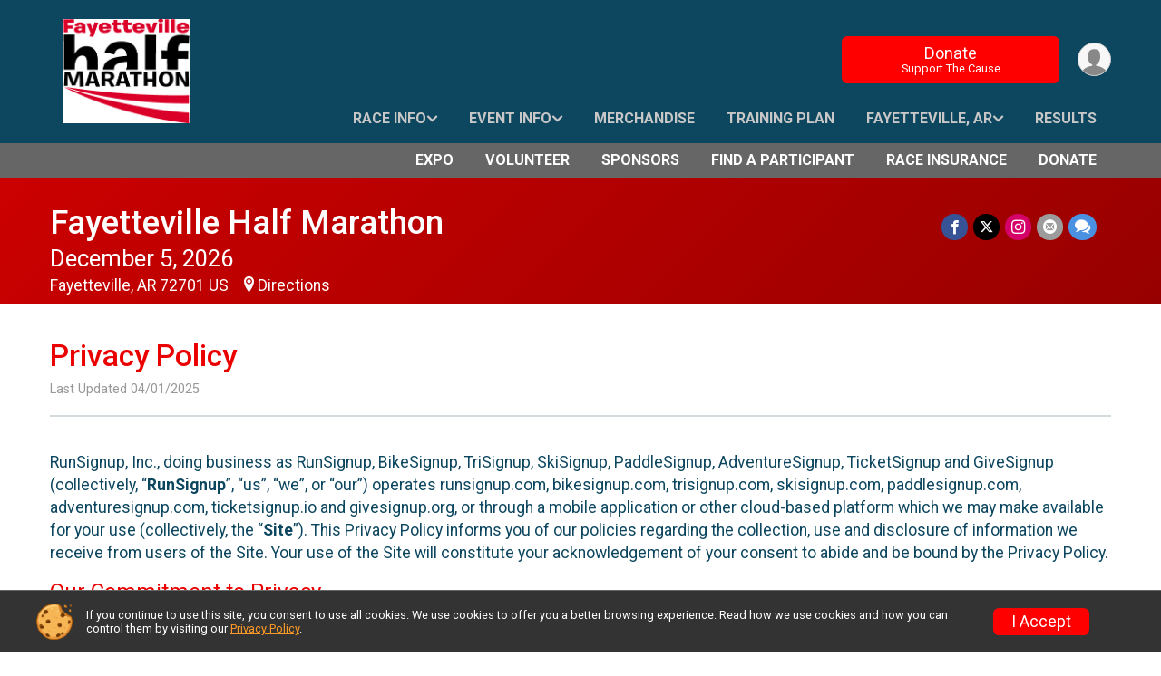

--- FILE ---
content_type: text/html; charset=utf-8
request_url: https://www.fayettevillehalfmarathon.com/About-Us/Privacy-Policy
body_size: 16814
content:
<!DOCTYPE html>
<html lang="en-US">
	<head>
				<script defer="defer" src="https://cdnjs.runsignup.com/ajax/libs/webfont/1.6.28/webfontloader.js" integrity="sha512-v/wOVTkoU7mXEJC3hXnw9AA6v32qzpknvuUF6J2Lbkasxaxn2nYcl+HGB7fr/kChGfCqubVr1n2sq1UFu3Gh1w==" crossorigin="anonymous"></script>
		<link rel="preconnect" href="https://fonts.gstatic.com" />
		<link rel="preconnect" href="https://www.gstatic.com" />
		<link rel="preconnect" href="https://fonts.googleapis.com" />

				<script defer="defer" type="text/javascript" src="https://d368g9lw5ileu7.cloudfront.net/js/race/templates/raceTemplate3.min.bOzgCU.js"></script>		<script defer="defer" type="text/javascript" src="https://d368g9lw5ileu7.cloudfront.net/js/ui/stickyHeader.min.bLz6Mi.js"></script>
				<script defer="defer" type="text/javascript" src="https://d368g9lw5ileu7.cloudfront.net/js/components/lazyLoad.min.bLGmDc.js"></script>		
				<link rel="stylesheet" type="text/css" href="https://d368g9lw5ileu7.cloudfront.net/css/frameRaceTemplate3.scss.rsu.min.bPyai9.css" />

		

			<meta name="viewport" content="width=device-width,initial-scale=1,shrink-to-fit=no,viewport-fit=cover" />
	<meta http-equiv="Content-Type" content="text/html;charset=utf-8" />
					
	<meta name="verify-v1" content="pPPI9MXDo069DhV+2itqhV46AR8OWnG+NxzCulTUTns=" />
<meta name="google-site-verification" content="wFyq2zuG7IBY5ilQqEELBypyn04UZIYBgKPHrTMnTUg" />

	<link rel="canonical" href="https://www.fayettevillehalfmarathon.com/About-Us/Privacy-Policy" />

								<link rel="search" type="application/opensearchdescription+xml" title="RunSignup" href="/opensearch.xml" />
	
<title>Fayetteville Half Marathon Privacy Policy</title>

	<meta property="og:url" content="https://www.fayettevillehalfmarathon.com/About-Us/Privacy-Policy" />

		
	<meta property="og:title" content="Fayetteville Half Marathon" />
	<meta name="twitter:title" content="Fayetteville Half Marathon" />
			<meta name="keywords" content="Run, Running, Sign Up, Race Register, Race Director" />
	<meta name="description" content="The Fayetteville Half Marathon is on Saturday December 5, 2026. It includes the following events: Half Marathon, 10K, 5K, Fun Run, Virtual Half Marathon, Virtual 10K, Virtual 5K, and Training Plan Only--This does not include entry into the event.." />
	<meta property="og:description" content="The Fayetteville Half Marathon is on Saturday December 5, 2026. It includes the following events: Half Marathon, 10K, 5K, Fun Run, Virtual Half Marathon, Virtual 10K, Virtual 5K, and Training Plan Only--This does not include entry into the event.." />
	<meta name="twitter:description" content="The Fayetteville Half Marathon is on Saturday December 5, 2026. It includes the following events: Half Marathon, 10K, 5K, Fun Run, Virtual Half Marathon, Virtual 10K, Virtual 5K, and Training Plan Only--This does not include entry into the event.." />
	<meta property="og:type" content="website" />
			<meta name="twitter:site" content="@fyvhalfmarathon">
				
									
										<meta property="og:image" content="https://d368g9lw5ileu7.cloudfront.net/races/race54652-social382x200.bAkBC4.jpg" />

										<meta property="og:image:width" content="382" />
				<meta property="og:image:height" content="200" />
			
			<meta name="twitter:card" content="summary_large_image" />
			<meta name="twitter:image" content="https://d368g9lw5ileu7.cloudfront.net/races/race54652-social382x200.bAkBC4.jpg" />
				<meta property="og:site_name" content="Fayetteville Half Marathon" />

		



	

<link rel="icon" href="https://d368g9lw5ileu7.cloudfront.net/uploads/generic/customFaviconUpload-61343bK72cy.ico" sizes="any" /> <link rel="apple-touch-icon" href="https://d368g9lw5ileu7.cloudfront.net/uploads/generic/customFaviconUpload-61343bK72cy.png" /> 
	<link rel="manifest" href="https://d368g9lw5ileu7.cloudfront.net/manifest/runsignup/site.bJOg53.webmanifest" />

				
							


		
				
								<link rel="stylesheet" type="text/css" href="https://d3dq00cdhq56qd.cloudfront.net/c8147.bPxM_5.bAyy8C/race/54652/be160e5d2921aff3a12c1f13cbf019ce/themedRaceTemplate3-otf.scss.css" />
			
				<!-- DYNAMIC_CSS_PLACEHOLDER -->

				
<link rel="stylesheet" type="text/css" href="https://iad-dynamic-assets.runsignup.com/us-east-1-src/prod/iconfonts/ee8f7e0577a3411fb0287beac2f41140/style.css" />
				
	<script type="text/javascript" src="https://cdnjs.runsignup.com/ajax/libs/jquery/3.7.1/jquery.min.js" integrity="sha512-v2CJ7UaYy4JwqLDIrZUI/4hqeoQieOmAZNXBeQyjo21dadnwR+8ZaIJVT8EE2iyI61OV8e6M8PP2/4hpQINQ/g==" crossorigin="anonymous"></script>
	<script type="text/javascript" src="https://cdnjs.runsignup.com/ajax/libs/jqueryui/1.14.1/jquery-ui.min.js" integrity="sha512-MSOo1aY+3pXCOCdGAYoBZ6YGI0aragoQsg1mKKBHXCYPIWxamwOE7Drh+N5CPgGI5SA9IEKJiPjdfqWFWmZtRA==" crossorigin="anonymous"></script>

<script type="application/json" id="sessionJsData">
{
			"csrf": "BxmFFRfyaeuRu8vOVhqTASF2lEBI6XwC",
		"serverTzOffset": -18000000
}
</script>

<script type="text/javascript" src="https://d368g9lw5ileu7.cloudfront.net/js/session.min.bN4VU_.js"></script><script type="text/javascript" src="https://d368g9lw5ileu7.cloudfront.net/js/utils.min.bPhFFz.js"></script><script type="text/javascript" src="https://d368g9lw5ileu7.cloudfront.net/js/windows.min.bz27OH.js"></script>
	<script defer="defer" type="text/javascript" src="https://d368g9lw5ileu7.cloudfront.net/js/analytics/runalytics.min.bOsW8C.js"></script>	<script type="application/json" id="runalyticsData">
	{
					"raceId": 54652,
			"timezone": "America\/Chicago",
				"analyticsApiBaseUrl": "https:\/\/analytics.runsignup.com\/prod\/",
		"validTrackingSources": [1,100,200,300,400,500,600],
		"validTrackingMediums": [1,200,201,202,203,204,300,400,500,501,600]
	}
	</script>


		
									


	
					<script async src="https://www.googletagmanager.com/gtag/js?id=G-EW8QY8DJRE"></script>
		<script>//<![CDATA[
			window.dataLayer = window.dataLayer || [];
			function gtag(){dataLayer.push(arguments);}
			gtag('js', new Date());
			gtag('config', "G-EW8QY8DJRE"
											);
		//]]></script>
	
															<script async src="https://www.googletagmanager.com/gtag/js?id=G-QKEVS8BTWC"></script>
		<script>//<![CDATA[
			window.dataLayer = window.dataLayer || [];
			function gtag(){dataLayer.push(arguments);}
			gtag('js', new Date());
			gtag('config', "G-QKEVS8BTWC",
				{				"domain": "runsignup.com",
				"user_type": "public",
				"business_line": "RunSignup",
				"site_type": "Race Site"				}
			);
								//]]></script>
	
				
		
					
				
				<script defer="defer" type="text/javascript" src="https://d368g9lw5ileu7.cloudfront.net/js/ui/rsuMobileNav.min.bO77bH.js"></script>	</head>
	<body data-popup-style="1">

				<a href="#mainContent" class="rsuBtn rsuBtn--xs rsuBtn--themed margin-0 rsuSkipNavLink">Skip to main content</a>

					<div id="blackOverlay" class="overlay overlayBlack"></div>



	<div id="acceptCookies" style="display: none;">
		<p>
			In order to use RunSignup, your browser must accept cookies.  Otherwise, you will not be able to register for races or use other functionality of the website.
			However, your browser doesn't appear to allow cookies by default.
		</p>
					<p>
				<b>Click the “Accept Cookie Policy” button below to accept the use of cookies on your browser.</b>
			</p>
			<p>
				If you still see this message after clicking the link, then your browser settings are likely set to not allow cookies.
				Please try enabling cookies.  You can find instructions at <a href="https://www.whatismybrowser.com/guides/how-to-enable-cookies/auto">https://www.whatismybrowser.com/guides/how-to-enable-cookies/auto</a>.
			</p>
			<hr class="hr--gray" />
			<div class="ta-center submitBackLinks">
				<form method="post" action="/WidgetAux/AcceptCookies" target="acceptCookies">
					<button type="submit" class="rsuBtn rsuBtn--primary">Accept Cookie Policy</button>
				</form>
			</div>
				<iframe name="acceptCookies" height="0" width="0" frameborder="0" scrolling="no"></iframe>
	</div>
	<script type="text/javascript" src="https://d368g9lw5ileu7.cloudfront.net/js/acceptCookiesPopup.min.bEboUX.js"></script>


				

				
		
								
	<div class="stickyHeader" data-scroll-top-down="160">
		<div class="stickyHeader__container container">
			<div class="stickyHeader__left">
				<button type="button" class="rsuMobileNavMenuBtn rsuMobileNavMenuBtn--sticky" aria-label="Toggle Mobile Navigation"><i class="icon icon-menu" aria-hidden="true" ></i></button>
				<div class="stickyHeader__logo hidden-xs-down">
										<a href="/" >
													<img src="https://d368g9lw5ileu7.cloudfront.net/races/race54652-logo-0.bAkBC4.png" alt="Fayetteville Half Marathon home" />
											</a>
				</div>
				<div class="stickyHeader__details">
					<h2 class="" >
													<a href="/Race/AR/Fayetteville/FayettevilleHalfMarathon10K5KFunRun">Fayetteville Half Marathon</a>
																							</h2>
					<span class="date">
																			December 5, 2026
											</span>
				</div>
			</div>

						<div class="stickyHeader__actions stickyHeader__actions--mobile-flex">
								
																																										<a href="/Race/Donate/AR/Fayetteville/FayettevilleHalfMarathon10K5KFunRun" class="rsuBtn rsuBtn--primary rsuBtn--md rsuBtn--mobile-responsive margin-tb-0">
														Donate
						
							<span class="fs-xs-2 d-block">Support The Cause</span>						</a>
									
			</div>
			<div class="stickyHeader__avatar-menu hidden-xs-down margin-l-10">
								
<button type="button" aria-label="User Menu" class="rsuCircleImg rsuCircleImg--xs "  data-rsu-menu="userRsuMenu2" style="background-image: url(https://d368g9lw5ileu7.cloudfront.net/img/user.bOhrdK.svg);"></button>
<div class="rsuMenu padding-0" id="userRsuMenu2" hidden="hidden">
	<div class="rsuMenu__content overflow-auto">
		<div class="rsuAccountMenu">
			<div class="rsuAccountMenu__header">
																					<img src="https://d368g9lw5ileu7.cloudfront.net/img/logos/logo-rsu.bIAeuH.svg"
					alt=""
					class="rsuAccountMenu__logo"
					style="width: 200px;"
				/>
			</div>
			<div class="rsuAccountMenu__content">
																		<a href="/Login" class="rsuAccountMenu__link">
						<div class="rsuAccountMenu__link__main">
							<div class="rsuAccountMenu__link__img rsuAccountMenu__link__img--signIn" aria-hidden="true"></div>
							<div class="rsuAccountMenu__link__content">
								<div class="rsuAccountMenu__link__content__title">Sign In</div>
							</div>
						</div>
					</a>

										<a href="/CreateAccount?redirect=%2FAbout-Us%2FPrivacy-Policy" class="rsuAccountMenu__link">
						<div class="rsuAccountMenu__link__main">
							<div class="rsuAccountMenu__link__img rsuAccountMenu__link__img--createAccount" aria-hidden="true"></div>
							<div class="rsuAccountMenu__link__content">
								<div class="rsuAccountMenu__link__content__title">Create Account</div>
							</div>
						</div>
					</a>

										<a href="https://help.runsignup.com/" class="rsuAccountMenu__link" target="_blank" rel="noopener noreferrer">
						<div class="rsuAccountMenu__link__main">
							<div class="rsuAccountMenu__link__img rsuAccountMenu__link__img--help" aria-hidden="true"></div>
							<div class="rsuAccountMenu__link__content">
								<div class="rsuAccountMenu__link__content__title">Help</div>
							</div>
						</div>
					</a>
							</div>
		</div>
	</div>
</div>

<script defer="defer" type="text/javascript" src="https://d368g9lw5ileu7.cloudfront.net/js/ui/rsuMenu.min.bNnn_m.js"></script>			</div>
		</div>
	</div>
		
				
<nav class="runnerUI3Nav rsuMobileNav rsuMobileNav--left" data-focus="#rsuMobileNavCloseBtn" aria-hidden="true">
	<button type="button" id="rsuMobileNavCloseBtn" class="rsuMobileNav__closeBtn rsuBtn rsuBtn--text--white rsuBtn--padding-xs margin-t-25 margin-l-10 margin-b-0" aria-label="Close or Skip Mobile Navigation"><i class="icon icon-cross fs-md-2 margin-0" aria-hidden="true" ></i></button>
	<div class="rsuMobileNav__content">
		<ul>
											<li class="rsuMobileNav__submenu">
											<button type="button" aria-label="rsuMobileNav Submenu" >
						Race Info</button>
					
																<ul>
															<li class="rsuMobileNav__link">
									<a href="/Race/Info/AR/Fayetteville/FayettevilleHalfMarathon10K5KFunRun" >Race Info</a>
								</li>
																																														<li >
										<a href="/Race/FayettevilleHalfMarathon10K5KFunRun/Page-24" >Packet Pickup</a>
									</li>
																																															<li >
										<a href="/Race/FayettevilleHalfMarathon10K5KFunRun/Page-9" >Save Now!  Refer your friends!</a>
									</li>
																																<li >
										<a href="/Race/FayettevilleHalfMarathon10K5KFunRun/Page-6" >FAQ&#039;s</a>
									</li>
																																<li >
										<a href="/Race/FayettevilleHalfMarathon10K5KFunRun/Page-5" >Refund Policy</a>
									</li>
																																<li >
										<a href="/Race/FayettevilleHalfMarathon10K5KFunRun/Page-8" >About</a>
									</li>
																																				</ul>
									</li>
												<li class="rsuMobileNav__submenu">
											<button type="button" aria-label="rsuMobileNav Submenu" >
						Event Info</button>
					
																<ul>
															<li class="rsuMobileNav__link">
									<a href="/Race/Events/AR/Fayetteville/FayettevilleHalfMarathon10K5KFunRun" >Event Info</a>
								</li>
																															<li >
										<a href="/Race/FayettevilleHalfMarathon10K5KFunRun/Page-22" >Schedule</a>
									</li>
																																<li >
										<a href="/Race/FayettevilleHalfMarathon10K5KFunRun/Page-19" >Half Marathon</a>
									</li>
																																<li >
										<a href="/Race/FayettevilleHalfMarathon10K5KFunRun/Page-20" >10K</a>
									</li>
																																<li >
										<a href="/Race/FayettevilleHalfMarathon10K5KFunRun/Page-21" >5K and Fun Run</a>
									</li>
																																<li >
										<a href="/Race/FayettevilleHalfMarathon10K5KFunRun/Page-10" >Virtual Option</a>
									</li>
																																															<li >
										<a href="/Race/FayettevilleHalfMarathon10K5KFunRun/Page-23" >Awards</a>
									</li>
																					</ul>
									</li>
												<li class="rsuMobileNav__link">
											<a href="/Race/Store/AR/Fayetteville/FayettevilleHalfMarathon10K5KFunRun"
													>Merchandise</a>
					
														</li>
												<li class="rsuMobileNav__link">
											<a href="/Race/FayettevilleHalfMarathon10K5KFunRun/Page-1"
													>Training Plan</a>
					
														</li>
												<li class="rsuMobileNav__submenu">
											<button type="button" aria-label="rsuMobileNav Submenu" >
						Fayetteville, AR</button>
					
																<ul>
															<li class="rsuMobileNav__link">
									<a href="/Race/FayettevilleHalfMarathon10K5KFunRun/Page-13" >Fayetteville, AR</a>
								</li>
																															<li >
										<a href="/Race/FayettevilleHalfMarathon10K5KFunRun/Page-14" >Host City</a>
									</li>
																																<li >
										<a href="/Race/FayettevilleHalfMarathon10K5KFunRun/Page-15" >Lodging</a>
									</li>
																																<li >
										<a href="/Race/FayettevilleHalfMarathon10K5KFunRun/Page-17" >Dining</a>
									</li>
																																<li >
										<a href="/Race/FayettevilleHalfMarathon10K5KFunRun/Page-16" >Travel</a>
									</li>
																					</ul>
									</li>
												<li class="rsuMobileNav__link">
											<a href="/Race/Results/54652"
													>Results</a>
					
														</li>
												<li class="rsuMobileNav__link">
											<a href="https://runsignup.com/Race/AR/Fayetteville/FHMVendorExpo"
							target="_blank"						>Expo</a>
					
														</li>
																	<li class="rsuMobileNav__link">
											<a href="/Race/Volunteer/AR/Fayetteville/FayettevilleHalfMarathon10K5KFunRun"
													>Volunteer</a>
					
														</li>
												<li class="rsuMobileNav__link">
											<a href="/Race/Sponsors/AR/Fayetteville/FayettevilleHalfMarathon10K5KFunRun"
													>Sponsors</a>
					
														</li>
																	<li class="rsuMobileNav__link">
											<a href="/Race/FindARunner/?raceId=54652"
													>Find a Participant</a>
					
														</li>
																	<li class="rsuMobileNav__link">
											<a href="/Race/54652/RaceInsurance"
													>Race Insurance</a>
					
														</li>
												<li class="rsuMobileNav__link">
											<a href="/Race/Donate/AR/Fayetteville/FayettevilleHalfMarathon10K5KFunRun"
													>Donate</a>
					
														</li>
							</ul>
	</div>
</nav>

				<div class="rsuMobileNavOverlay"></div>

				<div class="rsu-template-wrapper rsuMobileNavPageContainer">
			<div id="transparencyScreen"></div>

						
										
				
<div class="rsu-racesite-template2">
					
			
				
<div class="head">
	<div class="container">
		<div class="flex-parent flex-wrap">
			<button type="button" class="rsuMobileNavMenuBtn" aria-label="Toggle Mobile Navigation"><i class="icon icon-menu" aria-hidden="true" ></i></button>
			<div class="template-race-logo">
								<a href="/" >
											<img src="https://d368g9lw5ileu7.cloudfront.net/races/race54652-logo-0.bAkBC4.png" alt="Fayetteville Half Marathon home" />
									</a>
			</div>
			<div class="flex-1 flex-parent template-head-right flex-direction-column">
				<div class="action-buttons flex-parent align-items-center">
																																																												<a href="/Race/Donate/AR/Fayetteville/FayettevilleHalfMarathon10K5KFunRun" class="rsuBtn rsuBtn--primary rsuBtn--mobile-responsive rsuBtn--full-width-sm margin-0">
																Donate
							
								<span class="fs-xs-2 d-block">Support The Cause</span>							</a>
																							
					<div class="template-avatar-menu">
						
<button type="button" aria-label="User Menu" class="rsuCircleImg rsuCircleImg--xs "  data-rsu-menu="userRsuMenu" style="background-image: url(https://d368g9lw5ileu7.cloudfront.net/img/user.bOhrdK.svg);"></button>
<div class="rsuMenu padding-0" id="userRsuMenu" hidden="hidden">
	<div class="rsuMenu__content overflow-auto">
		<div class="rsuAccountMenu">
			<div class="rsuAccountMenu__header">
																					<img src="https://d368g9lw5ileu7.cloudfront.net/img/logos/logo-rsu.bIAeuH.svg"
					alt=""
					class="rsuAccountMenu__logo"
					style="width: 200px;"
				/>
			</div>
			<div class="rsuAccountMenu__content">
																		<a href="/Login" class="rsuAccountMenu__link">
						<div class="rsuAccountMenu__link__main">
							<div class="rsuAccountMenu__link__img rsuAccountMenu__link__img--signIn" aria-hidden="true"></div>
							<div class="rsuAccountMenu__link__content">
								<div class="rsuAccountMenu__link__content__title">Sign In</div>
							</div>
						</div>
					</a>

										<a href="/CreateAccount?redirect=%2FAbout-Us%2FPrivacy-Policy" class="rsuAccountMenu__link">
						<div class="rsuAccountMenu__link__main">
							<div class="rsuAccountMenu__link__img rsuAccountMenu__link__img--createAccount" aria-hidden="true"></div>
							<div class="rsuAccountMenu__link__content">
								<div class="rsuAccountMenu__link__content__title">Create Account</div>
							</div>
						</div>
					</a>

										<a href="https://help.runsignup.com/" class="rsuAccountMenu__link" target="_blank" rel="noopener noreferrer">
						<div class="rsuAccountMenu__link__main">
							<div class="rsuAccountMenu__link__img rsuAccountMenu__link__img--help" aria-hidden="true"></div>
							<div class="rsuAccountMenu__link__content">
								<div class="rsuAccountMenu__link__content__title">Help</div>
							</div>
						</div>
					</a>
							</div>
		</div>
	</div>
</div>

					</div>
				</div>
				<div class="race-navigation flex-1">
					<nav class="runnerUI3Nav">
						<ul class="menu primaryMenu">
																						
	<li >
		<a
							href="#"
				data-is-parent-menu="T"
								>Race Info</a>

							<ul>
									<li>
						<a href="/Race/Info/AR/Fayetteville/FayettevilleHalfMarathon10K5KFunRun" >Race Info</a>
					</li>
																												<li >
							<a href="/Race/FayettevilleHalfMarathon10K5KFunRun/Page-24" >Packet Pickup</a>
						</li>
																													<li >
							<a href="/Race/FayettevilleHalfMarathon10K5KFunRun/Page-9" >Save Now!  Refer your friends!</a>
						</li>
																				<li >
							<a href="/Race/FayettevilleHalfMarathon10K5KFunRun/Page-6" >FAQ&#039;s</a>
						</li>
																				<li >
							<a href="/Race/FayettevilleHalfMarathon10K5KFunRun/Page-5" >Refund Policy</a>
						</li>
																				<li >
							<a href="/Race/FayettevilleHalfMarathon10K5KFunRun/Page-8" >About</a>
						</li>
																					</ul>
			</li>
															
	<li >
		<a
							href="#"
				data-is-parent-menu="T"
								>Event Info</a>

							<ul>
									<li>
						<a href="/Race/Events/AR/Fayetteville/FayettevilleHalfMarathon10K5KFunRun" >Event Info</a>
					</li>
																			<li >
							<a href="/Race/FayettevilleHalfMarathon10K5KFunRun/Page-22" >Schedule</a>
						</li>
																				<li >
							<a href="/Race/FayettevilleHalfMarathon10K5KFunRun/Page-19" >Half Marathon</a>
						</li>
																				<li >
							<a href="/Race/FayettevilleHalfMarathon10K5KFunRun/Page-20" >10K</a>
						</li>
																				<li >
							<a href="/Race/FayettevilleHalfMarathon10K5KFunRun/Page-21" >5K and Fun Run</a>
						</li>
																				<li >
							<a href="/Race/FayettevilleHalfMarathon10K5KFunRun/Page-10" >Virtual Option</a>
						</li>
																													<li >
							<a href="/Race/FayettevilleHalfMarathon10K5KFunRun/Page-23" >Awards</a>
						</li>
												</ul>
			</li>
															
	<li >
		<a
							href="/Race/Store/AR/Fayetteville/FayettevilleHalfMarathon10K5KFunRun"
								>Merchandise</a>

					</li>
															
	<li >
		<a
							href="/Race/FayettevilleHalfMarathon10K5KFunRun/Page-1"
								>Training Plan</a>

					</li>
															
	<li >
		<a
							href="#"
				data-is-parent-menu="T"
								>Fayetteville, AR</a>

							<ul>
									<li>
						<a href="/Race/FayettevilleHalfMarathon10K5KFunRun/Page-13" >Fayetteville, AR</a>
					</li>
																			<li >
							<a href="/Race/FayettevilleHalfMarathon10K5KFunRun/Page-14" >Host City</a>
						</li>
																				<li >
							<a href="/Race/FayettevilleHalfMarathon10K5KFunRun/Page-15" >Lodging</a>
						</li>
																				<li >
							<a href="/Race/FayettevilleHalfMarathon10K5KFunRun/Page-17" >Dining</a>
						</li>
																				<li >
							<a href="/Race/FayettevilleHalfMarathon10K5KFunRun/Page-16" >Travel</a>
						</li>
												</ul>
			</li>
															
	<li >
		<a
							href="/Race/Results/54652"
								>Results</a>

					</li>
																											</ul>
					</nav>
				</div>
			</div>
										<div class="container">
					<div class="menu-more" >
						<ul class="menu container">
																						
	<li >
		<a
							href="https://runsignup.com/Race/AR/Fayetteville/FHMVendorExpo"
						target="_blank"		>Expo</a>

					</li>
															
	<li >
		<a
							href="/Race/Volunteer/AR/Fayetteville/FayettevilleHalfMarathon10K5KFunRun"
								>Volunteer</a>

					</li>
															
	<li >
		<a
							href="/Race/Sponsors/AR/Fayetteville/FayettevilleHalfMarathon10K5KFunRun"
								>Sponsors</a>

					</li>
															
	<li >
		<a
							href="/Race/FindARunner/?raceId=54652"
								>Find a Participant</a>

					</li>
															
	<li >
		<a
							href="/Race/54652/RaceInsurance"
								>Race Insurance</a>

					</li>
															
	<li >
		<a
							href="/Race/Donate/AR/Fayetteville/FayettevilleHalfMarathon10K5KFunRun"
								>Donate</a>

					</li>
													</ul>
					</div>
				</div>
					</div>
	</div>
</div>

														
<div class="race-branding-interior menuon">
	<div class="container">
		<div class="p-rel race-details flex-parent flex-responsive flex-space-between  ">
			<div class="flex-2">
								<h1 class="runnerUITitle " >
											<a href="/Race/AR/Fayetteville/FayettevilleHalfMarathon10K5KFunRun">Fayetteville Half Marathon</a>
																			</h1>

								<div class="race-date">
										
	December 5, 2026
				</div>

								<div class="race-location">
																							Fayetteville, AR 72701 US
											
																<span class="directions">
							<a class="hasTouchscreenUrl icon-location2" href="/Race/Info/AR/Fayetteville/FayettevilleHalfMarathon10K5KFunRun#directions" data-touch-href="https://maps.apple.com/?daddr=450+S.+Razorback+Rd%2CFayetteville+AR+72701" >Directions</a>
						</span>
									</div>
			</div>

						<div class="race-socialshare margin-t-15">
				<div class="shareLinks">
																		




		
												
						






<div class="rsuSocialMediaBtnGroup padding-10">
		<button type="button" class="rsuSocialMediaBtn icon icon-facebook rsuSocialMediaBtn--fb rsuSocialMediaBtn--small" aria-label="Share on Facebook"
		data-share-type="facebook"
		data-url=""
	>
	</button>
	
		<button type="button" class="rsuSocialMediaBtn icon icon-twitter-x rsuSocialMediaBtn--tw rsuSocialMediaBtn--small" data-share-type="twitter" data-popup-id-prefix="raceShareLink" aria-label="Share on Twitter"></button>
	
	<div id="raceShareLink-socialSharePopup-twitter" hidden="hidden" data-append-url="true">
		<div class="formInput margin-t-15">
			<label class="formInput__label margin-t-5" for="socialShareTwitterMessage">Enter your Tweet</label>
			<textarea rows="5" cols="100" class="noTinyMce margin-t-5" id="socialShareTwitterMessage" placeholder="Your Message" required="required">	Check out this race! </textarea>
		</div>

				<div data-action="post">
			<div class="ta-center submitBackLinks">
				<a href="#" rel="me" target="_blank" class="submit rsuBtn rsuBtn--twitter margin-0"><i class="icon icon-twitter-x margin-r-10" aria-hidden="true" ></i> Tweet</a>
			</div>
		</div>
	</div>

				<a class="rsuSocialMediaBtn icon icon-instagram rsuSocialMediaBtn--ig rsuSocialMediaBtn--small"
			href="https://instagram.com/fayettevillehalf"
			target="_blank"
			rel="noopener noreferrer"
		>
		</a>
			<button type="button" class="rsuSocialMediaBtn icon icon-mail4 rsuSocialMediaBtn--gray rsuSocialMediaBtn--small" aria-label="Share via Email"
		data-share-type="email"
		data-default-recipient=""
		data-email-subject="Check out this race!"
		data-email-body="Check out this race!"
		data-append-current-url="true"
	>
	</button>
		<button type="button" class="rsuSocialMediaBtn icon icon-bubbles2 rsuSocialMediaBtn--sms rsuSocialMediaBtn--small" data-share-type="sms" data-popup-id-prefix="raceShareLink" aria-label="Share through Text"></button>
	
		<div id="raceShareLink-socialSharePopup-sms" hidden="hidden" data-append-url="true">
		<div class="formInput margin-t-15">
			<label class="formInput__label" for="socialShareSmsMessage">Enter your message</label>
			<textarea rows="5" cols="100" class="noTinyMce margin-t-5" id="socialShareSmsMessage" placeholder="Your Message" required="required">Check out this race!</textarea>
		</div>
		<p class="padding-0 ta-center fs-xs-2">Please be advised that utilizing this text feature may result in additional SMS and data charges from your mobile service provider. </p>
		<div data-action="send">
			<div class="ta-center submitBackLinks">
				<a href="" class="submit rsuBtn rsuBtn--twitter margin-0"><i class="icon icon-bubble" aria-hidden="true" ></i> Send Text</a>
			</div>
		</div>
	</div>
</div>

<script defer="defer" type="text/javascript" src="https://d368g9lw5ileu7.cloudfront.net/js/rsuSocialMediaButtons.min.bMZnZw.js"></script>															</div>
			</div>
		</div>
	</div>

		
	<span class="hero-opacity"></span>
</div>
								
				
		<script type="application/ld+json">{"@context":"http:\/\/schema.org","@type":"SportsEvent","additionalType":"Product","name":"Fayetteville Half Marathon","location":{"@type":"Place","name":"Fayetteville","address":{"@type":"PostalAddress","streetAddress":"450 S. Razorback Rd","addressLocality":"Fayetteville","postalCode":"72701","addressRegion":"AR","addressCountry":"US"}},"startDate":"2026-12-05T07:00:00-06:00","endDate":"2026-12-05T13:00:59-06:00","description":"Four distances to choose from...half marathon, 10K, 5K and fun run. The race will visit some of Fayetteville&#39;s most unique spots.\nThere are also virtual options.","url":"https:\/\/runsignup.com\/About-Us\/Privacy-Policy","image":"https:\/\/d368g9lw5ileu7.cloudfront.net\/races\/races-54xxx\/54652\/raceBanner-aQyeNqPo-bJTmTc.png","organizer":{"@type":"Organization","name":"Fayetteville Half Marathon","url":"https:\/\/runsignup.com\/"}}</script>

					
								<div class="race-content">
			<main id="mainContent">
																<div class="container">
					<div class="bs4-row">
						<div class="col-md-12">
														
							

<h2>Privacy Policy</h2>
<span class="note">Last Updated 04/01/2025</span>
<hr/>
<div class="bs4-row">
	<div class="col-md-12">
		<p>
			RunSignup, Inc., doing business as RunSignup, BikeSignup, TriSignup, SkiSignup, PaddleSignup, AdventureSignup, TicketSignup and GiveSignup (collectively, “<b>RunSignup</b>”, “us”, “we”, or “our”) operates runsignup.com, bikesignup.com, trisignup.com, skisignup.com, paddlesignup.com, adventuresignup.com, ticketsignup.io and givesignup.org, or through a mobile application or other cloud-based platform which we may make available for your use (collectively, the “<b>Site</b>”).
			This Privacy Policy informs you of our policies regarding the collection, use and disclosure of information we receive from users of the Site. Your use of the Site will constitute your acknowledgement of your consent to abide and be bound by the Privacy Policy.
		</p>
		<h3>Our Commitment to Privacy</h3>
		<p>
			Thank you for using RunSignup.
			RunSignup is pleased to provide registration and related services for your endurance event, membership services for your organization, and/or tickets for other events on our Site (our “<b>Services</b>” provided via our Site for your “<b>Event</b>”).
			Your privacy is important to us.
			Because of this, we prefer to take a minimalistic approach to collecting information from you.
			We <b>do not</b> save any credit card information on our servers, and we <b>do not</b> sell your information or share it with anyone other than: (a) the sponsoring organization (sometimes referred to as the Event Owner) and the Event Director (collectively, the “<b>Event Organization</b>”) for the Events that you register for through RunSignup, and (b) as otherwise expressly described in this Privacy Policy.
			We also <b>do not send</b> any mass emails and we never share credit card information with the Event Organization.
		</p>
		<p>
			Please note that the Event Organization administers and oversees the Race and can seek additional information and Content (defined in the “Information We Collect” section below) from you through the use of our Site or through a separate data collection method.
			The Event Organization also can control who may access the information and Content collected for their Race and posted or maintained on our Site and, in this regard, may provide certain individuals and third parties (such as the timer for your Race), and the public, with access to such information and Content.
			We do not control, and are not responsible for, the policies and practices of the Event Organization, or the conduct of other users or participants which the Event Organization gives access to our Site, with respect to their handling of your information and Content.
			For information about the Event Organization’s practices and policies, please contact them.
		</p>
		<h3>The Information We Collect</h3>
		<p>
			When you register for a race Event on RunSignup using any of our sites other than TicketSignup or GiveSignup you can register yourself or someone else as a user of our website, and/or signup for a race Event.
			On those Site pages, we will collect information about you including but not limited to: <i>Name, Address, E-mail Address, Phone Number, Date of Birth (used for race categories only), and Gender (also used for race categories)</i> (Collectively “<b>Profile Information</b>”) for those people who register as a user or sign up for a race Event on our Site.
			Your Profile Information is stored on a permanent profile on our Site that can be used by you to register for future race Events on RunSignup.
			We store this information to be able to better interact with you when you use our site, including providing support to you and to be able to keep track of Events you have signed up for and any related results.
			When completing your profile on RunSignup you can select a box, which will allow you to be shown as “anonymous” in public participant and race results published by RunSignup.
		</p>
		<p>
			If you buy a ticket to an Event on our Site, using TicketSignup or GiveSignup (“Ticket Purchasers”) we may collect less information from you depending upon the need of the Event Organization to properly manage the Event.
			For instance, we may only ask for your name and email address to confirm your ticket purchase or the Event Organization may ask for additional information such as information for individual ticket holders if they need this information to properly manage the Event.
			Information about Ticket Purchasers is not shown in publicly available listings on the Site.
		</p>
		<p>
			We will also store: (a) information collected by the Event Organization, which may include some or all of your Profile Information and/or additional information which the Event Organization chooses, in their discretion, to collect; and (b) the lists and reports of participants for races, which may include (at the election of the Event Organization) some or all of the information described in (a) above (collectively, the “<b>Event Data</b>”).
			In addition, we will store your ID and password (“<b>login credentials</b>”) that permits you to access your account on our Site.
			You should not share your login credentials with third parties.
		</p>
		<p>
			We will collect credit card information from you at the time of the transaction for the purpose of completing transactions to register for Events.
			We will not store that credit card information on our servers or on the Site.
			The credit card information is sent directly, via secure means, to a trusted third party-operated payment service to complete a registration transaction.
			You can request to have your credit card information stored and only then do we store your credit card information with a trusted third party-operated online credit card vault storage company and not on our servers or on the Site.
			We confirm that these third parties have been certified as meeting high-level security standards as published by the Payment Card Industry Security Standards Council.
		</p>
		<p>
			The Event that you participate in may collect and store on our Site your name, voice and images of you (also sometimes referred to as your likeness) in photographs, motion pictures, results, publications or any other print, videographic or electronic recording of the Event (collectively, “Content”).
			You agree and consent that: (x) we may store, use and display the Content on our Site in connection with the provision of our Services in support, and the accompanying promotion, of your Event; and (y) the Content may be used by the Event Organization for the sale of those images to participants in their Events and for the marketing and promotion of such Events which they may sponsor.
		</p>
		<div class="margin-l-25">
			<h4>Information We Automatically Collect</h4>
			<p>
				Like many site operators, we collect information that your browser sends whenever you visit our Site (“Log Data”).
				This Log Data may include information such as your device’s Internet (“IP”) address, browser type, browser version, the pages of our Site that you visit, the time and date of your visit, the time spent on those pages and other statistics.
				Your devices may also transmit information about the type of device, information regarding your location and operating system, and identifiers associated with the device, and we collect this information.
				We will use Log Data and the above-described device-generated information to manage, operate and improve the Site and will not share or distribute such information to any third party other than the Event Organization, except as otherwise expressly described in this Privacy Policy.
			</p>
			<p>
				In addition, we may use third party services such as Google Analytics or develop our own tools that collect, monitor and analyze the collected information.
				For example, Google Analytics may be used to measure traffic or track visitor activity on the Site.
				We use this information to analyze and improve the usage of our Services and the type of information displayed to Site users so that we can better serve those interested in our Services.
				Google Analytics and other third party analytics services do not reveal to us your name or other personally identifying information.
			</p>
			<p>
				If you enable a “do not track” signal or similar mechanism relating to the tracking of browsing activities, we do not have practices or protocols to honor or respond to such requests.
				However, we only collect the types of information otherwise described in this Privacy Policy.
				</p>
			<h4>Cookies</h4>
			<p>
				Cookies are files with small amounts of data, which may include an anonymous unique identifier.
				Cookies are sent to your browser from a web site and stored on your computer’s hard drive.
			</p>
			<p>
				Like many sites, we use cookies to collect information to enable us to more efficiently interact with you, and to operate and improve the Site and our Services.
				For example, cookies help us with things like remembering your user name for your next visit, understanding how you are using our Services, and improving our Site and Services based on that information (essential purposes).
				We also use cookies for non-essential purposes like analytics and marketing that some of our Events may use to contact you about Events that they may offer.
				You can instruct your browser to refuse all cookies or to indicate when a cookie is being sent.
				However, if you do not accept cookies, you may not be able to use some portions of our Site.
				You can turn off non-essential cookies by using the opt-out button provided beneath the privacy policy on this page.
			</p>
		</div>

		<h3>The Way We Use Information</h3>
		<p>
			We use the information you provide about yourself and others when registering for an Event <b>only</b> to complete the registration for that Event.
			We do not share this information with outside parties except for the Event Organization for your Event.
		</p>
		<p>
			We use return email addresses to answer the emails we receive.
			Such addresses are not used for any other purpose, and are not shared with outside parties.
			We will not use your email address to market Events or other services directly to you and we will not distribute your personally identifiable information to anyone other than to the Event Organization for the Event that you register for on our Site and as otherwise described in this Privacy Policy.
		</p>
		<p>
			In addition to the other uses described herein, we may use the information we collect from you in the following ways:
		</p>
		<ul class="fs-md-1">
			<li>To respond to your questions and requests;</li>
			<li>To allow us to provide customer support in connection with our Services;</li>
			<li>To process your transactions;</li>
			<li>To operate our Site and provide our Services in order to administer and facilitate your Race (for example, to facilitate your registration and event services, post results and provide Race information to you)</li>
			<li>Comply with laws, regulations, legal processes and law enforcement requirements;</li>
			<li>To optimize or improve our Services;</li>
			<li>To send out service announcements, such as if there are technical issues impacting the Service.</li>
			<li>To communicate with you about your account or transactions with us and send you information about the operation of our Site or changes to our policies; and</li>
			<li>To detect, investigate and prevent activities that may violate our policies or be illegal.</li>
		</ul>
		<p>
			We will never use or share the personally identifiable information provided to us online in ways unrelated to the ones described in this Privacy Policy without also providing you an opportunity to opt-out or otherwise prohibit such unrelated uses.
		</p>
		<p>
			It is important to note that the Event that you register for may use your personally identifiable information to contact you for the purpose of completing your registration, managing and operating the Event, marketing to you for other Events that they manage and for other purposes consistent with their policies and practices.
			Any marketing emails on behalf of an Event or directly from the Event Organization should provide you with an option for you to opt out of receiving future marketing emails from that event.
			If you would like to be removed from ALL RunSignup email marketing communications regardless of event you can globally unsubscribe at <a href="/GlobalUnsubscribe">https://runsignup.com/GlobalUnsubscribe</a>.
			If you would like to opt out from the use of your information directly by the Event Organization or would like other information about how the Event Organization uses your data outside of RunSignup, please contact your Event Organization.
		</p>

		<h3>Sharing Your Information With Third Parties</h3>
		<p>
			We do not sell, trade, or otherwise transfer to outside parties your personal information, except to your Event Organization (as noted above, your Event Organization may elect to share such information with timers and others) and as otherwise described in this Privacy Policy.
			Without providing notice to you, we may disclose your personal information to website hosting partners, affiliates, service providers, contractors and other parties who assist or support us in: (i) operating our Site and providing our Services (including where we “outsource” the hosting of the Site to a trusted third party contractor); and (ii) conducting our business in connection with the provision of Services to you (such as payment processing and data storage), or in otherwise servicing you.
			Also, without providing notice to you, we may contract with trusted third parties to provide complementary products or services which are integrated or interfaced with our Site (for example, we may share your IP address with your Event Organizer which may, in turn, utilize a third party application to post information regarding a future Event on your browser via your IP address) and such third parties may require access to your personal information in order to effectively provide the complementary products or services to you.
			In all cases, the parties described above will be required to agree to only use your personal information for purposes of performing the tasks described above and to keep your personal information confidential under obligations similar to those in this Privacy Policy.
		</p>
		<p>
			In addition to the above and without providing notice to you, in the event of a sale or other change of control of our company, the terms, rights and practices described in this Privacy Policy would be transferred to the new owner.
			We may provide your personal information to the purchaser so that you may continue the relationship or business with our products and us.
		</p>
		<p>
			We may also release your personal information (without notice to you) when we believe release is appropriate to comply with the law, enforce our Site policies, or protect ours or others’ rights, property, or safety, including in the event that we utilize a trusted third party to assist our investigation into the fraudulent or other improper use of our Site.
		</p>
		<h3>Data Security</h3>
		<p>
			Our goal is to protect the personally identifiable information that you provide to us in the course of your use of our Services.
			We have put in place appropriate physical, administrative and technical procedures that are reasonably designed to safeguard and secure the information we collect online.
			Security safeguards utilized at applicable stages during the collection, transmission and storage of personally identifiable information include data encryption, firewalls, data use and access limitations and physical access controls.
			However, despite our diligent efforts, no commercial method of information transfer over the Internet or electronic data storage is 100% secure and we cannot guarantee such absolute security.
		</p>

		<h3>De-personalized Data</h3>
		<p>
			We may aggregate certain information we maintain with information about other individuals in a manner that does not disclose personal information specific to an individual and/or we may remove characteristics that would otherwise be personally identifying.
			In either case, we are de-personalizing the information.
			We shall be free to utilize all de-personalized information in any way (including providing such information to other parties for marketing, advertising or other uses) and, unless otherwise required by law, de-personalized information shall not be bound by the terms of this Privacy Policy.
			As always, RunSignup will comply with all applicable laws and governing regulations in the collection, use and disclosure of personally identifiable information.
		</p>

		<h3>Links to Third Party Sites</h3>
		<p>
			In an attempt to provide you with increased value, we may include third party links on our Site.
			These linked sites have separate and independent privacy policies.
			We do not control and, therefore, have no responsibility or liability for the content and practices of these linked sites.
			Nonetheless, we welcome any feedback about these linked sites (including if a specific link does not work).
		</p>

		<h3>Our Commitment to Children’s Privacy</h3>
		<p>
			Our Site and Services are a general audience website and are not specifically directed for use by children under the age of 13.
			However, we recognize that children may be eligible to participate in Events listed on our site and protecting the privacy of the very young is important.
			For that reason, we do not knowingly allow anyone under the age of 18 to register for an Event or create a Profile on our Site.
			Only parents or guardians may register for an Event or create a Profile for children under the age of 18.
			As part of the registration process we ask the individual registering a participant for an Event to confirm they are the parent or guardian of any registrants under the age of 18 and that they have consented to the collection of information for registrants under the age of 13.
		</p>
		<p>
			Please see the paragraphs titled “<b>The Information We Collect</b>” and “<b>The Way We Use Information</b>” to understand what information we collect and how it is used.
		</p>
		<p>
			We will not intentionally communicate directly with children under the age of 13.
			When there is a need to communicate with children under the age of 13 for the acceptable purposes under this policy (for instance to confirm a race registration) we will use the email address of the parent, guardian or adult who has created the Profile or registered the child for a race.
			Additionally whenever a child’s name appears in a public place on our site (for instance with their race results) the name will be truncated to first initial and last name and will not be shown with other identifying information like their street address.
		</p>
		<p>
			Additionally, the Event Organization may elect to take photos or videos of participants in their Events that may include children under the age of 13 who are participating in the Event.
			If so, we will inform the Event Organization that only parents, guardians or adults (and not any child under the age of 13) are authorized to upload such photos to our Site.
			Please check with your Event Organization if you have any questions regarding their policies or practices regarding this topic.
		</p>

		<h3>How You Can Access or Correct Your Information</h3>
		<p>
			If you have signed up for an event that required the creation of a profile, you can access all your Personal Information that we collect online and maintain it, update it or correct it by Editing Your Profile after signing in.
			We use this procedure to better safeguard your information.
			If you have any questions regarding your attempts to correct or update your information, please contact us at <script type="text/javascript">document.write(String.fromCharCode(60,97,32,104,114,101,102,61,34,109,97,105,108,116,111,58,105,110,102,111,64,114,117,110,115,105,103,110,117,112,46,99,111,109,34,32,62,105,110,102,111,64,114,117,110,115,105,103,110,117,112,46,99,111,109,60,47,97,62))</script>.
			You may not update your Profile with the Personal Information of another person to “transfer” your Profile or a registration to a Race.
		</p>

		<h3>Event Directors</h3>
		<p>
			Event owners who use our Services enter into an agreement with us under which they agree that they will not resell or use your personal information for any purposes other than those described in this Privacy Policy, which includes the facilitation and administration of your Event.
			By way of example, the Event owner may use your name in connection with the administration and support of the Event and to market and promote the Event as well as future events sponsored by such owner.
		</p>

		<h3>Use By Non-US Residents</h3>
		<p>
			The Site is operated in the United States under United States law.
			We do not intentionally offer goods and services to individuals outside of the United States.
			If you reside in another country, please be aware that any information you provide to us will be collected and stored in the United States or other countries that may have data privacy laws that are less protective than the laws where you reside.
		</p>

		<h3>Facebook Fundraisers Privacy Policy</h3>
		<p>
			The RunSignup Facebook Fundraisers integration allows fundraisers to sync their RunSignup fundraisers with Facebook Fundraisers.
			Once users have posted their RunSignup fundraisers to Facebook, they may accept donations to their fundraiser both on RunSignup and on Facebook, as well as share their fundraisers with their Facebook network.
		</p>
		<div class="margin-l-25">
			<h5>Organizations</h5>
			<p>
				Nonprofit organizations which have enabled Facebook payments within Facebook may provide their Facebook page ID to RunSignup to enable the Facebook Fundraisers integration.
				Once enabled, Facebook users may sync their RunSignup fundraisers with Facebook Fundraisers, allowing users to raise funds on both RunSignup and Facebook with a single fundraiser event that remains in sync between both platforms.
				Nonprofit organizations can disable this integration by removing their Facebook page ID from their RunSignup dashboard.
			</p>
			<h5>Individuals</h5>
			<p>
				Individuals who are raising funds in a RunSignup fundraising event which has enabled the Facebook Fundraisers integration, will be allowed to post their RunSignup fundraisers to Facebook.
				This will create a Facebook Fundraiser using the information provided in the users’ RunSignup fundraiser, and will post the fundraiser to users’ Facebook feeds.
				Individuals who wish to disable this integration may delete their RunSignup fundraiser through the “Fundraising” tab in their RunSignup profiles, or by deleting their Facebook Fundraiser on Facebook.
				Deleting the users’ RunSignup fundraiser will also remove all of a users’ Facebook information from within the RunSignup site.
			</p>
			<p>
				RunSignup’s Facebook Fundraisers integration on our site does not collect or use any personal information beyond supporting the integration with Facebook Fundraisers.
				If you have additional questions about requesting deletion of your Facebook Fundraisers information, please contact <script type="text/javascript">document.write(String.fromCharCode(60,97,32,104,114,101,102,61,34,109,97,105,108,116,111,58,105,110,102,111,64,114,117,110,115,105,103,110,117,112,46,99,111,109,34,32,62,105,110,102,111,64,114,117,110,115,105,103,110,117,112,46,99,111,109,60,47,97,62))</script>.
			</p>
		</div>

		<h3>Change to the Privacy Policy</h3>
		<p>
			This privacy policy is effective as of 04/01/2025.
			We reserve the right to update or change our policy at any time and you should check this Privacy Policy periodically for any change.
			Your continued use of the Site or the Service after we post any modifications to the Privacy Policy on this page will constitute your acknowledgement of the modifications and your consent to abide and be bound by the modified Privacy Policy.
		</p>

		<h3>How to Contact Us</h3>
		<p>
			Should you have other questions or concerns about these privacy policies or would like to submit a request for information pursuant to the California Consumer Privacy Act of 2018 or any other federal or state’s consumer privacy laws, you should first view your profile on RunSignup, which is where we store all the data we have collected about you.
			If you still have a question, you can email us at <script type="text/javascript">document.write(String.fromCharCode(60,97,32,104,114,101,102,61,34,109,97,105,108,116,111,58,105,110,102,111,64,114,117,110,115,105,103,110,117,112,46,99,111,109,34,32,62,105,110,102,111,64,114,117,110,115,105,103,110,117,112,46,99,111,109,60,47,97,62))</script>.
			Include your name, address and phone number and make sure that you email us from the same email address that you have previously used with RunSignup.
			Also include the specific nature of your request for information.
		</p>

		<h3>How to Opt-Out of Non-Essential Cookies</h3>
		<div class="margin-b-25">			<form method="post">
													<p>You can opt-out of using cookies for non-essential purposes by clicking the button below, then choosing “I Decline” in the pop-up banner.</p>
					<button type="submit" class="rsuBtn rsuBtn--gray rsuBtn--sm margin-0" name="opt_out_nonessential_cookies">Opt-Out of Non-Essential Cookies</button>
					<input type="hidden" name="formAction" value="opt_out_nonessential_cookies" />
								
								<input type="hidden" name="csrf" value="BxmFFRfyaeuRu8vOVhqTASF2lEBI6XwC" />
			</form>
		</div>
	</div>
</div>
						</div>
											</div>
				</div>
			</main>
		</div>
	
		
<div class="race-footer noPrint">
		

						
				<div class="bs4-row no-gutters footer-sponsors">
			<div class="col-md-12">
				<div class="sponsor-grid flex-justify-center">
										
										

																
<div class="sponsor-grid__outer"><a href="http://www.experiencefayetteville.com/" rel="noopener noreferrer" target="_blank"><div class="sponsor-grid__img" style="background-image: url(https://d368g9lw5ileu7.cloudfront.net/races/race54652-racesponsor-0.bFKzdu.png);"></div></a></div>
											
<div class="sponsor-grid__outer"><a href="http://www.timestriping.com/" rel="noopener noreferrer" target="_blank"><div class="sponsor-grid__img" style="background-image: url(https://d368g9lw5ileu7.cloudfront.net/races/race54652-racesponsor-0.bFKBe3.png);"></div></a></div>
											
<div class="sponsor-grid__outer"><a href="http://www.tdsit.com/" rel="noopener noreferrer" target="_blank"><div class="sponsor-grid__img" style="background-image: url(https://d368g9lw5ileu7.cloudfront.net/races/race54652-racesponsor-0.bI2Rzb.png);"></div></a></div>
											
<div class="sponsor-grid__outer"><a href="https://marshalltown.com/" rel="noopener noreferrer" target="_blank"><div class="sponsor-grid__img" style="background-image: url(https://d368g9lw5ileu7.cloudfront.net/races/race54652-racesponsor-0.bFKBIf.png);"></div></a></div>
											
<div class="sponsor-grid__outer"><a href="https://www.citiscapes.com/" rel="noopener noreferrer" target="_blank"><div class="sponsor-grid__img" style="background-image: url(https://d368g9lw5ileu7.cloudfront.net/races/race54652-racesponsor-0.bFKAdq.png);"></div></a></div>
											
<div class="sponsor-grid__outer"><a href="https://party-intents.com/" rel="noopener noreferrer" target="_blank"><div class="sponsor-grid__img" style="background-image: url(https://d368g9lw5ileu7.cloudfront.net/races/race54652-racesponsor-0.bFKAtl.png);"></div></a></div>
											
<div class="sponsor-grid__outer"><a href="http://whittletrucksales.com/" rel="noopener noreferrer" target="_blank"><div class="sponsor-grid__img" style="background-image: url(https://d368g9lw5ileu7.cloudfront.net/races/race54652-racesponsor-0.bFKBdF.png);"></div></a></div>
											
<div class="sponsor-grid__outer"><a href="https://www.signshopfayettevillear.com/" rel="noopener noreferrer" target="_blank"><div class="sponsor-grid__img" style="background-image: url(https://d368g9lw5ileu7.cloudfront.net/races/race54652-racesponsor-0.bJIm7B.png);"></div></a></div>
											
<div class="sponsor-grid__outer"><a href="https://drinkc2o.com/" rel="noopener noreferrer" target="_blank"><div class="sponsor-grid__img" style="background-image: url(https://d368g9lw5ileu7.cloudfront.net/races/race54652-racesponsor-0.bNrmCs.png);"></div></a></div>
											
<div class="sponsor-grid__outer"><a href="https://www.facebook.com/MineraguaSparklingWater?mibextid=LQQJ4d" rel="noopener noreferrer" target="_blank"><div class="sponsor-grid__img" style="background-image: url(https://d368g9lw5ileu7.cloudfront.net/races/race54652-racesponsor-0.bNrmGi.png);"></div></a></div>
											
<div class="sponsor-grid__outer"><a href="http://www.headsweats.com" rel="noopener noreferrer" target="_blank"><div class="sponsor-grid__img" style="background-image: url(https://d368g9lw5ileu7.cloudfront.net/races/race54652-racesponsor-0.bKGWos.png);"></div></a></div>
											
<div class="sponsor-grid__outer"><a href="https://impactcanopy.com/" rel="noopener noreferrer" target="_blank"><div class="sponsor-grid__img" style="background-image: url(https://d368g9lw5ileu7.cloudfront.net/races/race54652-racesponsor-0.bMq8c_.png);"></div></a></div>
											
<div class="sponsor-grid__outer"><a href="https://gearheadoutfitters.com/" rel="noopener noreferrer" target="_blank"><div class="sponsor-grid__img" style="background-image: url(https://d368g9lw5ileu7.cloudfront.net/races/race54652-racesponsor-0.bN3zX9.png);"></div></a></div>
											
<div class="sponsor-grid__outer"><a href="https://toxdocmobile.com/" rel="noopener noreferrer" target="_blank"><div class="sponsor-grid__img" style="background-image: url(https://d368g9lw5ileu7.cloudfront.net/races/race54652-racesponsor-0.bOI5OD.png);"></div></a></div>
					
										
										
	<script type="application/json" id="sponsorLogoAssetsAnalyticsData">
	{
		"sponsorLogoAssetIds": ["72789ca8-ca95-42aa-9c99-0cecf967bf34","f09548d1-847d-4791-8546-e5f7f3d1a893","985b90a8-1bc4-4ab5-998a-56ad881fce55","f675a687-6c6a-4418-a0da-435e411d5c95","c73054b6-9d27-4117-9af1-b16396e283ed","63fb0d10-1c0c-43f9-8cce-a5d102df3804","efdf00e0-3a22-40b6-980a-72f49b8bf9cd","33ef2b40-be1c-4747-8de7-65709e45e7bf","d64296f6-7586-4128-a5c3-aa18dc74ebfa","d5169d73-b47d-4d76-8f1d-37f90b165490","4e105f4e-204e-4c73-9103-971302931c2c","161beefb-ef40-44a7-8c0e-19bea08def33","a3d3275d-a97a-400e-b7ad-93573f7540be","a3015c41-c71e-4a18-bb8f-b1a76ffe21fd"]
	}
	</script>
				</div>
			</div>
		</div>
	
	<div class="bs4-row no-gutters race-footer-navigation">
		<div class="col-md-12">
			<div class="container">
				<div class="bs4-row foot-nav-column ">
																<div class="col-md-3 col-sm-3 race-footer-logo">
							<div class="race-logo-footer">
								<span class="footer-scale">
																		
																												<img src="https://d368g9lw5ileu7.cloudfront.net/races/race54652-logo-0.bAkBC4.png" alt="Fayetteville Half Marathon" />
																	</span>
							</div>
						</div>
					
																							<div class="col-md-3 col-sm-3 foot-nav-items">
								<ul>
																																																																											<li>
													<span class="foot-nav-item">Race Info</span>
													<ul>
																																																																																																																						<li>
																	<a href="/Race/FayettevilleHalfMarathon10K5KFunRun/Page-24" class="foot-nav-item">Packet Pickup</a>
																</li>
																																																																																																																							<li>
																	<a href="/Race/FayettevilleHalfMarathon10K5KFunRun/Page-9" class="foot-nav-item">Save Now!  Refer your friends!</a>
																</li>
																																																																											<li>
																	<a href="/Race/FayettevilleHalfMarathon10K5KFunRun/Page-6" class="foot-nav-item">FAQ&#039;s</a>
																</li>
																																																																											<li>
																	<a href="/Race/FayettevilleHalfMarathon10K5KFunRun/Page-5" class="foot-nav-item">Refund Policy</a>
																</li>
																																																																											<li>
																	<a href="/Race/FayettevilleHalfMarathon10K5KFunRun/Page-8" class="foot-nav-item">About</a>
																</li>
																																																																																						</ul>
												</li>
																																																																																				<li>
													<a href="/Race/FayettevilleHalfMarathon10K5KFunRun/Page-1" class="foot-nav-item">Training Plan</a>
												</li>
																																																																																				<li>
													<a href="https://runsignup.com/Race/AR/Fayetteville/FHMVendorExpo" class="foot-nav-item">Expo</a>
												</li>
																																																																																				<li>
													<a href="/Race/FindARunner/?raceId=54652" class="foot-nav-item">Find a Participant</a>
												</li>
																																						</ul>
							</div>
													<div class="col-md-3 col-sm-3 foot-nav-items">
								<ul>
																																																																											<li>
													<span class="foot-nav-item">Event Info</span>
													<ul>
																																																																										<li>
																	<a href="/Race/FayettevilleHalfMarathon10K5KFunRun/Page-22" class="foot-nav-item">Schedule</a>
																</li>
																																																																											<li>
																	<a href="/Race/FayettevilleHalfMarathon10K5KFunRun/Page-19" class="foot-nav-item">Half Marathon</a>
																</li>
																																																																											<li>
																	<a href="/Race/FayettevilleHalfMarathon10K5KFunRun/Page-20" class="foot-nav-item">10K</a>
																</li>
																																																																											<li>
																	<a href="/Race/FayettevilleHalfMarathon10K5KFunRun/Page-21" class="foot-nav-item">5K and Fun Run</a>
																</li>
																																																																											<li>
																	<a href="/Race/FayettevilleHalfMarathon10K5KFunRun/Page-10" class="foot-nav-item">Virtual Option</a>
																</li>
																																																																																																																							<li>
																	<a href="/Race/FayettevilleHalfMarathon10K5KFunRun/Page-23" class="foot-nav-item">Awards</a>
																</li>
																																										</ul>
												</li>
																																																																																																<li>
													<span class="foot-nav-item">Fayetteville, AR</span>
													<ul>
																																																																										<li>
																	<a href="/Race/FayettevilleHalfMarathon10K5KFunRun/Page-14" class="foot-nav-item">Host City</a>
																</li>
																																																																											<li>
																	<a href="/Race/FayettevilleHalfMarathon10K5KFunRun/Page-15" class="foot-nav-item">Lodging</a>
																</li>
																																																																											<li>
																	<a href="/Race/FayettevilleHalfMarathon10K5KFunRun/Page-17" class="foot-nav-item">Dining</a>
																</li>
																																																																											<li>
																	<a href="/Race/FayettevilleHalfMarathon10K5KFunRun/Page-16" class="foot-nav-item">Travel</a>
																</li>
																																										</ul>
												</li>
																																																																																				<li>
													<a href="/Race/Volunteer/AR/Fayetteville/FayettevilleHalfMarathon10K5KFunRun" class="foot-nav-item">Volunteer</a>
												</li>
																																																																																				<li>
													<a href="/Race/54652/RaceInsurance" class="foot-nav-item">Race Insurance</a>
												</li>
																																						</ul>
							</div>
													<div class="col-md-3 col-sm-3 foot-nav-items">
								<ul>
																																																															<li>
													<a href="/Race/Store/AR/Fayetteville/FayettevilleHalfMarathon10K5KFunRun" class="foot-nav-item">Merchandise</a>
												</li>
																																																																																				<li>
													<a href="/Race/Results/54652" class="foot-nav-item">Results</a>
												</li>
																																																																																				<li>
													<a href="/Race/Sponsors/AR/Fayetteville/FayettevilleHalfMarathon10K5KFunRun" class="foot-nav-item">Sponsors</a>
												</li>
																																																																																				<li>
													<a href="/Race/Donate/AR/Fayetteville/FayettevilleHalfMarathon10K5KFunRun" class="foot-nav-item">Donate</a>
												</li>
																																						</ul>
							</div>
															</div>
			</div>
		</div>
	</div>

	<div class="bs4-row no-gutters race-copyright">
				<div class="col-md-12">
			<div class="container">										<footer>
											<span class="copyrightText">Powered by RunSignup, &copy; 2026</span>
					
																																				<span class="alignRight margin-r-15">
							<a href="/Race/54652/PrivacyPolicy">Privacy Policy</a> |
							<a id="footerContactLink" href="/Race/Info/AR/Fayetteville/FayettevilleHalfMarathon10K5KFunRun#contactFormSection" target="_blank" rel="noopener noreferrer">Contact This Race</a>
						</span>
									</footer>
						</div>		</div>
	</div>
</div>

	<script defer="defer" src="https://cdnjs.runsignup.com/ajax/libs/popper.js/2.11.8/umd/popper.min.js" integrity="sha512-TPh2Oxlg1zp+kz3nFA0C5vVC6leG/6mm1z9+mA81MI5eaUVqasPLO8Cuk4gMF4gUfP5etR73rgU/8PNMsSesoQ==" crossorigin="anonymous"></script>
	<script defer="defer" src="https://cdnjs.runsignup.com/ajax/libs/tippy.js/6.3.7/tippy.umd.min.js" integrity="sha512-2TtfktSlvvPzopzBA49C+MX6sdc7ykHGbBQUTH8Vk78YpkXVD5r6vrNU+nOmhhl1MyTWdVfxXdZfyFsvBvOllw==" crossorigin="anonymous"></script>

		</div>

			
						
		</div>

				




														



<div id="cookiePolicyPopup" class="drawer drawer--bottom">
	<div class="drawer__content flex-parent flex-responsive align-items-center">
		<img src="https://d368g9lw5ileu7.cloudfront.net/img/frontend2018/cookie-img.bFehfM.png" width="40" height="40" alt="" class="margin-r-15 margin-r-0-medium-down hidden-phone" />
				<div class="flex-2 margin-r-15 hidden-md-down">
			<p class="fs-xs-2 margin-0 padding-tb-5 lh-initial">
				If you continue to use this site, you consent to use all cookies. We use cookies to offer you a better browsing experience. Read how we use cookies and how you can control them by visiting our <a href="/About-Us/Privacy-Policy" target="_blank">Privacy Policy</a>.
			</p>
		</div>
				<div class="flex-2 hidden-md-up">
			<p class="fs-sm-1 margin-0 padding-tb-5 lh-initial">
				If you continue to use this site, you consent to use all cookies. <button type="button" class="rsuExpando bkg-none border-0 color-inherit fs-sm-1" data-content-id="cookieMsg" aria-controls="cookieMsg">Learn More</button>
			</p>
			<div class="rsuExpando__content" id="cookieMsg" aria-expanded="false" hidden="hidden">
				<p class="fs-xs-2 margin-0">We use cookies to offer you a better browsing experience. Read how we use cookies and how you can control them by visiting our <a href="/About-Us/Privacy-Policy" target="_blank">Privacy Policy</a>.</p>
			</div>
		</div>
				<button type="button" class="rsuBtn rsuBtn--secondary rsuBtn--sm">I Accept</button>
	</div>
</div>

<script defer="defer" type="text/javascript" src="https://d368g9lw5ileu7.cloudfront.net/js/ui/expando.min.bObPAI.js"></script><script defer="defer" type="text/javascript" src="https://d368g9lw5ileu7.cloudfront.net/js/frontend.min.bOuWg-.js"></script>						

																			
		
		
		
		
		
		
		
		
		
		
		
			
						
				
		
		
		
		
		
		
		
				
		
		
		
		
			
									
				
	</body>
</html>
<!-- Response time: 0.039307 --><!-- DB: N -->

--- FILE ---
content_type: image/svg+xml
request_url: https://d368g9lw5ileu7.cloudfront.net/img/user.bOhrdK.svg
body_size: 147
content:
<svg xmlns="http://www.w3.org/2000/svg" viewBox="0 0 512 512">
  <path d="M0 0h512v512H0V0Z" fill="#f7f7f7"/>
  <path d="M286 361.2v-20.3c35.2-18.9 64-65.9 64-113 0-75.5 0-135.9-96-135.9s-96 60.3-96 135.9 28.8 94.2 64 113v20.3C113.4 369.7 30 450.7 30 512h448c0-61.3-83.4-142.3-192-150.8Z" fill="#888"/>
</svg>
